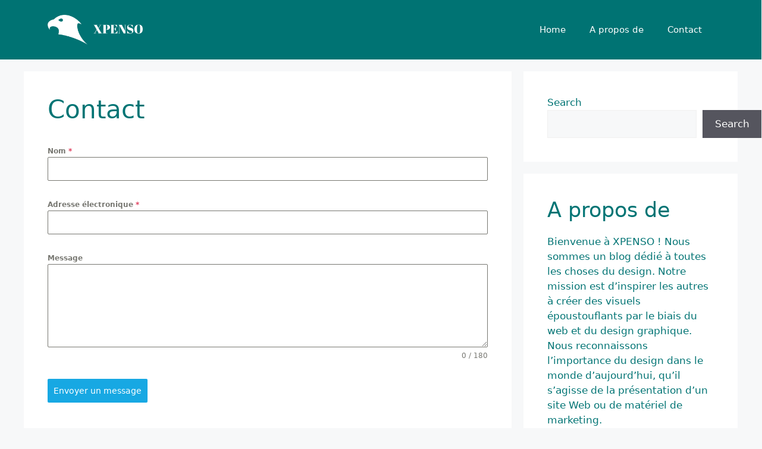

--- FILE ---
content_type: text/css
request_url: https://www.xpenso.fr/wp-content/uploads/forminator/33_bf5ff1ab721a0ded26e4abf585c90445/css/style-33.css?ver=1681883972
body_size: 2506
content:
#forminator-module-33:not(.select2-dropdown) {
		padding-top: 0;
		padding-right: 0;
		padding-bottom: 0;
		padding-left: 0;
	}


	#forminator-module-33 {
		border-width: 0;
		border-style: none;
		border-radius: 0;
		-moz-border-radius: 0;
		-webkit-border-radius: 0;
	}


	#forminator-module-33 {
		border-color: rgba(0,0,0,0);
		background-color: rgba(0,0,0,0);
	}

#forminator-module-33 .forminator-pagination-footer .forminator-button-paypal {
			flex: 1;
	}
#forminator-module-33 .forminator-button-paypal > .paypal-buttons {
		}
	.forminator-ui#forminator-module-33.forminator-design--default .forminator-response-message,
	.forminator-ui#forminator-module-33.forminator-design--default .forminator-response-message p {
		font-size: 15px;
		font-family: inherit;
		font-weight: 400;
	}


	.forminator-ui#forminator-module-33.forminator-design--default .forminator-response-message.forminator-error {
		background-color: #F9E4E8;
		box-shadow: inset 2px 0 0 0 #E04562;
		-moz-box-shadow: inset 2px 0 0 0 #E04562;
		-webkit-box-shadow: inset 2px 0 0 0 #E04562;
	}

	.forminator-ui#forminator-module-33.forminator-design--default .forminator-response-message.forminator-error:hover,
	.forminator-ui#forminator-module-33.forminator-design--default .forminator-response-message.forminator-error:focus,
	.forminator-ui#forminator-module-33.forminator-design--default .forminator-response-message.forminator-error:active {
		box-shadow: inset 2px 0 0 0 #E04562;
		-moz-box-shadow: inset 2px 0 0 0 #E04562;
		-webkit-box-shadow: inset 2px 0 0 0 #E04562;
	}

	.forminator-ui#forminator-module-33.forminator-design--default .forminator-response-message.forminator-error,
	.forminator-ui#forminator-module-33.forminator-design--default .forminator-response-message.forminator-error p {
		color: #333333;
	}


	.forminator-ui#forminator-module-33.forminator-design--default .forminator-response-message.forminator-success {
		background-color: #BCEEE6;
		box-shadow: inset 2px 0 0 0 #1ABCA1;
		-moz-box-shadow: inset 2px 0 0 0 #1ABCA1;
		-webkit-box-shadow: inset 2px 0 0 0 #1ABCA1;
	}

	.forminator-ui#forminator-module-33.forminator-design--default .forminator-response-message.forminator-success:hover,
	.forminator-ui#forminator-module-33.forminator-design--default .forminator-response-message.forminator-success:focus,
	.forminator-ui#forminator-module-33.forminator-design--default .forminator-response-message.forminator-success:active {
		box-shadow: inset 2px 0 0 0 #1ABCA1;
		-moz-box-shadow: inset 2px 0 0 0 #1ABCA1;
		-webkit-box-shadow: inset 2px 0 0 0 #1ABCA1;
	}

	.forminator-ui#forminator-module-33.forminator-design--default .forminator-response-message.forminator-success,
	.forminator-ui#forminator-module-33.forminator-design--default .forminator-response-message.forminator-success p {
		color: #333333;
	}


	.forminator-ui#forminator-module-33.forminator-design--default .forminator-response-message.forminator-loading {
		background-color: #F8F8F8;
	}

	.forminator-ui#forminator-module-33.forminator-design--default .forminator-response-message.forminator-loading,
	.forminator-ui#forminator-module-33.forminator-design--default .forminator-response-message.forminator-loading p {
		color: #666666;
	}


	.forminator-ui#forminator-module-33.forminator-design--default .forminator-title {
		font-size: 45px;
		font-family: inherit;
		font-weight: 400;
		text-align: left;
	}

	.forminator-ui#forminator-module-33.forminator-design--default .forminator-subtitle {
		font-size: 18px;
		font-family: inherit;
		font-weight: 400;
		text-align: left;
	}


	.forminator-ui#forminator-module-33.forminator-design--default .forminator-title {
		color: #333333;
	}

	.forminator-ui#forminator-module-33.forminator-design--default .forminator-subtitle {
		color: #333333;
	}


	.forminator-ui#forminator-module-33.forminator-design--default .forminator-label {
		font-size: 12px;
		font-family: inherit;
		font-weight: 700;
	}


	.forminator-ui#forminator-module-33.forminator-design--default .forminator-label {
		color: #777771;
	}

	.forminator-ui#forminator-module-33.forminator-design--default .forminator-label .forminator-required {
		color: #E04562;
	}


	.forminator-ui#forminator-module-33.forminator-design--default .forminator-description-password {
		display: block;
	}

	.forminator-ui#forminator-module-33.forminator-design--default .forminator-description,
	.forminator-ui#forminator-module-33.forminator-design--default .forminator-description p {
		font-size: 12px;
		font-family: inherit;
		font-weight: 400;
	}

	.forminator-ui#forminator-module-33.forminator-design--default .forminator-description a,
	.forminator-ui#forminator-module-33.forminator-design--default .forminator-description a:hover,
	.forminator-ui#forminator-module-33.forminator-design--default .forminator-description a:focus,
	.forminator-ui#forminator-module-33.forminator-design--default .forminator-description a:active {
		box-shadow: none;
		text-decoration: none;
	}

	.forminator-ui#forminator-module-33.forminator-design--default .forminator-description p {
		margin: 0;
		padding: 0;
		border: 0;
	}


	.forminator-ui#forminator-module-33.forminator-design--default .forminator-description,
	.forminator-ui#forminator-module-33.forminator-design--default .forminator-description p {
		color: #777771;
	}

	.forminator-ui#forminator-module-33.forminator-design--default .forminator-description a {
		color: #17A8E3;
	}

	.forminator-ui#forminator-module-33.forminator-design--default .forminator-description a:hover {
		color: #008FCA;
	}

	.forminator-ui#forminator-module-33.forminator-design--default .forminator-description a:active {
		color: #008FCA;
	}


	.forminator-ui#forminator-module-33.forminator-design--default .forminator-error-message {
		font-size: 12px;
		font-family: inherit;
		font-weight: 500;
	}


	.forminator-ui#forminator-module-33.forminator-design--default .forminator-error-message {
		background-color: #F9E4E8;
		color: #E04562;
	}


	.forminator-ui#forminator-module-33.forminator-design--default .forminator-input,
	.forminator-ui#forminator-module-33.forminator-design--default .forminator-input input {
		font-size: 16px;
		font-family: inherit;
		font-weight: 400;
	}


	.forminator-ui#forminator-module-33.forminator-design--default .forminator-input,
	.forminator-ui#forminator-module-33.forminator-design--default .forminator-input:hover,
	.forminator-ui#forminator-module-33.forminator-design--default .forminator-input:focus,
	.forminator-ui#forminator-module-33.forminator-design--default .forminator-input:active {
		border-color: #777771;
		background-color: #EDEDED;
		color: #000000;
	}

	.forminator-ui#forminator-module-33.forminator-design--default .forminator-input.forminator-calculation:disabled {
		-webkit-text-fill-color: #000000;
		opacity: 1;
	}

	.forminator-ui#forminator-module-33.forminator-design--default .forminator-input input,
	.forminator-ui#forminator-module-33.forminator-design--default .forminator-input input:hover,
	.forminator-ui#forminator-module-33.forminator-design--default .forminator-input input:focus,
	.forminator-ui#forminator-module-33.forminator-design--default .forminator-input input:active {
		color: #000000;
	}

	.forminator-ui#forminator-module-33.forminator-design--default .forminator-input::placeholder {
		color: #888888;
	}

	.forminator-ui#forminator-module-33.forminator-design--default .forminator-input:-moz-placeholder {
		color: #888888;
	}

	.forminator-ui#forminator-module-33.forminator-design--default .forminator-input::-moz-placeholder {
		color: #888888;
	}

	.forminator-ui#forminator-module-33.forminator-design--default .forminator-input:-ms-input-placeholder {
		color: #888888;
	}

	.forminator-ui#forminator-module-33.forminator-design--default .forminator-input::-webkit-input-placeholder {
		color: #888888;
	}

	.forminator-ui#forminator-module-33.forminator-design--default .forminator-is_hover .forminator-input {
		border-color: #17A8E3;
		background-color: #E6E6E6;
	}

	.forminator-ui#forminator-module-33.forminator-design--default .forminator-is_active .forminator-input {
		border-color: #17A8E3;
		background-color: #E6E6E6;
	}

	.forminator-ui#forminator-module-33.forminator-design--default .forminator-has_error .forminator-input {
		border-color: #E04562;
	}

	.forminator-ui#forminator-module-33.forminator-design--default .forminator-input-with-icon [class*="forminator-icon-"] {
		color: #777771;
	}

	.forminator-ui#forminator-module-33.forminator-design--default .forminator-is_active .forminator-input-with-icon [class*="forminator-icon-"] {
		color: #17A8E3;
	}


	.forminator-ui#forminator-module-33.forminator-design--default .forminator-suffix {
		font-size: 16px;
		font-family: inherit;
		font-weight: 500;
	}


	.forminator-ui#forminator-module-33.forminator-design--default .forminator-suffix {
		color: #000000;
	}


	.forminator-ui#forminator-module-33.forminator-design--default .forminator-prefix {
		font-size: 16px;
		font-family: inherit;
		font-weight: 500;
	}


	.forminator-ui#forminator-module-33.forminator-design--default .forminator-prefix {
		color: #000000;
	}


	.forminator-ui#forminator-module-33.forminator-design--default .forminator-textarea {
		font-size: 16px;
		font-family: inherit;
		font-weight: 400;
	}


	.forminator-ui#forminator-module-33.forminator-design--default .forminator-textarea,
	.forminator-ui#forminator-module-33.forminator-design--default .forminator-textarea:hover,
	.forminator-ui#forminator-module-33.forminator-design--default .forminator-textarea:focus,
	.forminator-ui#forminator-module-33.forminator-design--default .forminator-textarea:active {
		border-color: #777771;
		background-color: #EDEDED;
		color: #000000;
	}

	.forminator-ui#forminator-module-33.forminator-design--default .forminator-is_hover .forminator-textarea {
		border-color: #17A8E3;
		background-color: #E6E6E6;
	}

	.forminator-ui#forminator-module-33.forminator-design--default .forminator-is_active .forminator-textarea {
		border-color: #17A8E3;
		background-color: #E6E6E6;
	}

	.forminator-ui#forminator-module-33.forminator-design--default .forminator-has_error .forminator-textarea {
		border-color: #E04562;
	}

	.forminator-ui#forminator-module-33.forminator-design--default .forminator-textarea::placeholder {
		color: #888888;
	}

	.forminator-ui#forminator-module-33.forminator-design--default .forminator-textarea:-moz-placeholder {
		color: #888888;
	}

	.forminator-ui#forminator-module-33.forminator-design--default .forminator-textarea::-moz-placeholder {
		color: #888888;
	}

	.forminator-ui#forminator-module-33.forminator-design--default .forminator-textarea:-ms-input-placeholder {
		color: #888888;
	}

	.forminator-ui#forminator-module-33.forminator-design--default .forminator-textarea::-webkit-input-placeholder {
		color: #888888;
	}


	.forminator-ui#forminator-module-33.forminator-design--default .forminator-radio {
		font-size: 14px;
		font-family: inherit;
		font-weight: 400;
	}


	.forminator-ui#forminator-module-33.forminator-design--default .forminator-radio {
		color: #000000;
	}

	.forminator-ui#forminator-module-33.forminator-design--default .forminator-radio .forminator-radio-bullet,
	.forminator-ui#forminator-module-33.forminator-design--default .forminator-radio .forminator-radio-image {
		border-color: #777771;
		background-color: #EDEDED;
	}

	.forminator-ui#forminator-module-33.forminator-design--default .forminator-radio .forminator-radio-bullet:before {
		background-color: #17A8E3;
	}

	.forminator-ui#forminator-module-33.forminator-design--default .forminator-radio input:checked + .forminator-radio-bullet {
		border-color: #17A8E3;
		background-color: #EDEDED;
	}

	.forminator-ui#forminator-module-33.forminator-design--default .forminator-radio:hover .forminator-radio-image,
	.forminator-ui#forminator-module-33.forminator-design--default .forminator-radio input:checked ~ .forminator-radio-image {
		border-color: #17A8E3;
		background-color: #E1F6FF;
	}

	.forminator-ui#forminator-module-33.forminator-design--default .forminator-has_error .forminator-radio .forminator-radio-bullet {
		border-color: #E04562;
	}


	.forminator-ui#forminator-module-33.forminator-design--default .forminator-checkbox,
	.forminator-ui#forminator-module-33.forminator-design--default .forminator-checkbox__label,
	.forminator-ui#forminator-module-33.forminator-design--default .forminator-checkbox__label p {
		font-size: 14px;
		font-family: inherit;
		font-weight: 400;
	}


	.forminator-ui#forminator-module-33.forminator-design--default .forminator-checkbox,
	.forminator-ui#forminator-module-33.forminator-design--default .forminator-checkbox__label,
	.forminator-ui#forminator-module-33.forminator-design--default .forminator-checkbox__label p {
		color: #000000;
	}

	.forminator-ui#forminator-module-33.forminator-design--default .forminator-checkbox .forminator-checkbox-box {
		border-color: #777771;
		background-color: #EDEDED;
		color: #17A8E3;
	}

	.forminator-ui#forminator-module-33.forminator-design--default .forminator-checkbox .forminator-checkbox-image {
		border-color: #777771;
		background-color: #EDEDED;
	}

	.forminator-ui#forminator-module-33.forminator-design--default .forminator-checkbox input:checked + .forminator-checkbox-box {
		border-color: #17A8E3;
		background-color: #EDEDED;
	}

	.forminator-ui#forminator-module-33.forminator-design--default .forminator-checkbox:hover .forminator-checkbox-image,
	.forminator-ui#forminator-module-33.forminator-design--default .forminator-checkbox input:checked ~ .forminator-checkbox-image {
		border-color: #17A8E3;
		background-color: #E1F6FF;
	}

	.forminator-ui#forminator-module-33.forminator-design--default .forminator-has_error .forminator-checkbox .forminator-checkbox-box {
		border-color: #E04562;
	}

	@media screen and ( max-width: 782px ) {
		.forminator-ui#forminator-module-33.forminator-design--default .forminator-checkbox:hover .forminator-checkbox-image {
			border-color: #777771;
			background-color: #EDEDED;
		}
	}


	.forminator-ui#forminator-module-33.forminator-design--default select.forminator-select2 + .forminator-select .selection .select2-selection--single[role="combobox"] .select2-selection__rendered {
		font-size: 16px;
		line-height: 22px;
		font-weight: 400;
	}


	.forminator-ui#forminator-module-33.forminator-design--default .forminator-select2 + .forminator-select .selection .select2-selection--single[role="combobox"] {
		border-color: #777771;
		background-color: #EDEDED;
	}

	.forminator-ui#forminator-module-33.forminator-design--default .forminator-select2 + .forminator-select .selection .select2-selection--single[role="combobox"] .select2-selection__rendered {
		color: #000000;
	}

	.forminator-ui#forminator-module-33.forminator-design--default .forminator-select2 + .forminator-select .selection .select2-selection--single[role="combobox"] .select2-selection__arrow {
		color: #777771;
	}

	.forminator-ui#forminator-module-33.forminator-design--default .forminator-select2 + .forminator-select .selection .select2-selection--single[role="combobox"]:hover {
		border-color: #17A8E3;
		background-color: #E6E6E6;
	}

	.forminator-ui#forminator-module-33.forminator-design--default .forminator-select2 + .forminator-select .selection .select2-selection--single[role="combobox"]:hover .select2-selection__rendered {
		color: #000000;
	}

	.forminator-ui#forminator-module-33.forminator-design--default .forminator-select2 + .forminator-select .selection .select2-selection--single[role="combobox"]:hover .select2-selection__arrow {
		color: #17A8E3;
	}

	.forminator-ui#forminator-module-33.forminator-design--default .forminator-select2 + .forminator-select.select2-container--open .selection .select2-selection--single[role="combobox"] {
		border-color: #17A8E3;
		background-color: #E6E6E6;
	}

	.forminator-ui#forminator-module-33.forminator-design--default .forminator-select2 + .forminator-select.select2-container--open .selection .select2-selection--single[role="combobox"] .select2-selection__rendered {
		color: #000000;
	}

	.forminator-ui#forminator-module-33.forminator-design--default .forminator-select2 + .forminator-select.select2-container--open .selection .select2-selection--single[role="combobox"] .select2-selection__arrow {
		color: #17A8E3;
	}

	.forminator-ui#forminator-module-33.forminator-design--default .forminator-field.forminator-has_error .forminator-select2 + .forminator-select .selection .select2-selection--single[role="combobox"] {
		border-color: #E04562;
	}


	.forminator-select-dropdown-container--open .forminator-custom-form-33.forminator-dropdown--default .select2-search input {
		font-size: 16px;
		font-weight: 400;
	}

	.forminator-select-dropdown-container--open .forminator-custom-form-33.forminator-dropdown--default .select2-results .select2-results__options .select2-results__option {
		font-size: 16px;
		font-weight: 400;
	}


	.forminator-select-dropdown-container--open .forminator-custom-form-33.forminator-dropdown--default {
		border-color: #17A8E3;
		background-color: #E6E6E6;
	}

	.forminator-select-dropdown-container--open .forminator-custom-form-33.forminator-dropdown--default .select2-results .select2-results__options .select2-results__option {
		color: #777771;
	}

	.forminator-select-dropdown-container--open .forminator-custom-form-33.forminator-dropdown--default .select2-results .select2-results__options .select2-results__option:not(.select2-results__option--selected).select2-results__option--highlighted {
		background-color: #DDDDDD;
		color: #000000;
	}

	.forminator-select-dropdown-container--open .forminator-custom-form-33.forminator-dropdown--default .select2-results .select2-results__options .select2-results__option.select2-results__option--selected {
		background-color: #17A8E3;
		color: #FFFFFF;
	}

	.forminator-select-dropdown-container--open .forminator-custom-form-33.forminator-dropdown--default .select2-search input,
	.forminator-select-dropdown-container--open .forminator-custom-form-33.forminator-dropdown--default .select2-search input:focus,
	.forminator-select-dropdown-container--open .forminator-custom-form-33.forminator-dropdown--default .select2-search input:hover {
		border-color: #17A8E3;
		background-color: #FFFFFF;
		color: #000000;
	}


	.forminator-ui#forminator-module-33.forminator-design--default .forminator-multiselect .forminator-option {
		font-size: 16px;
		font-family: inherit;
		font-weight: 400;
	}


	.forminator-ui#forminator-module-33.forminator-design--default .forminator-multiselect {
		border-color: #777771;
		background-color: #E6E6E6;
	}

	.forminator-ui#forminator-module-33.forminator-design--default .forminator-has_error .forminator-multiselect {
		border-color: #E04562;
	}

	.forminator-ui#forminator-module-33.forminator-design--default .forminator-multiselect .forminator-option {
		color: #777771;
	}

	.forminator-ui#forminator-module-33.forminator-design--default .forminator-multiselect .forminator-option:hover {
		background-color: #DDDDDD;
		color: #000000;
	}

	.forminator-ui#forminator-module-33.forminator-design--default .forminator-multiselect .forminator-option.forminator-is_checked {
		background-color: #17A8E3;
		color: #FFFFFF;
	}


	.forminator-custom-form-33.forminator-calendar--default {
		font-family: inherit;
	}


	.forminator-custom-form-33.forminator-calendar--default:before {
		border-color: #17A8E3;
		background-color: #E6E6E6;
	}

	.forminator-custom-form-33.forminator-calendar--default .ui-datepicker-header .ui-corner-all {
		background-color: #17A8E3;
		color: #FFFFFF;
	}

	.forminator-custom-form-33.forminator-calendar--default .ui-datepicker-header .ui-datepicker-title select {
		border-color: #BBBBBB;
		background-color: #FFFFFF;
		color: #777771;
	}

	.forminator-custom-form-33.forminator-calendar--default .ui-datepicker-calendar thead th {
		color: #333333;
	}

	.forminator-custom-form-33.forminator-calendar--default .ui-datepicker-calendar tbody td a.ui-state-default,
	.forminator-custom-form-33.forminator-calendar--default .ui-datepicker-calendar tbody td.ui-state-disabled span {
		border-color: #E6E6E6;
		background-color: #E6E6E6;
		color: #777771;
	}

	.forminator-custom-form-33.forminator-calendar--default .ui-datepicker-calendar tbody td a.ui-state-default:hover,
	.forminator-custom-form-33.forminator-calendar--default .ui-datepicker-calendar tbody td a.ui-state-default.ui-state-hover {
		border-color: #DDDDDD;
		background-color: #DDDDDD;
		color: #777771;
	}

	.forminator-custom-form-33.forminator-calendar--default .ui-datepicker-calendar tbody td a.ui-state-default:active,
	.forminator-custom-form-33.forminator-calendar--default .ui-datepicker-calendar tbody td a.ui-state-default.ui-state-active {
		border-color: #17A8E3;
		background-color: #17A8E3;
		color: #FFFFFF;
	}

	.forminator-custom-form-33.forminator-calendar--default .ui-datepicker-calendar tbody td a.ui-state-default.ui-state-highlight {
		border-color: #17A8E3;
		background-color: #C8DEE7;
		color: #17A8E3;
	}

	.forminator-custom-form-33.forminator-calendar--default .ui-datepicker-calendar tbody td a.ui-state-default.ui-state-highlight:active,
	.forminator-custom-form-33.forminator-calendar--default .ui-datepicker-calendar tbody td a.ui-state-default.ui-state-highlight.ui-state-active {
		border-color: #17A8E3;
		background-color: #17A8E3;
		color: #FFFFFF;
	}


	.forminator-ui#forminator-module-33.forminator-design--default .forminator-button-upload {
		font-size: 14px;
		font-family: inherit;
		font-weight: 500;
	}

	.forminator-ui#forminator-module-33.forminator-design--default .forminator-file-upload > span {
		font-size: 12px;
		font-family: inherit;
		font-weight: 500;
	}


	.forminator-ui#forminator-module-33.forminator-design--default .forminator-button-upload {
		background-color: #1ABCA1;
		color: #FFFFFF;
	}

	.forminator-ui#forminator-module-33.forminator-design--default .forminator-button-upload:hover {
		background-color: #159C85;
		color: #FFFFFF;
	}

	.forminator-ui#forminator-module-33.forminator-design--default .forminator-button-upload:active {
		background-color: #159C85;
		color: #FFFFFF;
	}

	.forminator-ui#forminator-module-33.forminator-design--default .forminator-file-upload > span {
		color: #777771;
	}

	.forminator-ui#forminator-module-33.forminator-design--default .forminator-button-delete {
		background-color: rgba(0,0,0,0);
	}

	.forminator-ui#forminator-module-33.forminator-design--default .forminator-button-delete:hover {
		background-color: #F9E4E8;
	}

	.forminator-ui#forminator-module-33.forminator-design--default .forminator-button-delete:active {
		background-color: #F9E4E8;
	}

	.forminator-ui#forminator-module-33.forminator-design--default .forminator-button-delete [class*="forminator-icon-"] {
		color: #E04562;
	}

	.forminator-ui#forminator-module-33.forminator-design--default .forminator-button-delete:hover [class*="forminator-icon-"] {
		color: #E04562;
	}

	.forminator-ui#forminator-module-33.forminator-design--default .forminator-button-delete:active [class*="forminator-icon-"] {
		color: #E04562;
	}


	/*
	====================
	MU Panel Font Styles
	====================
	*/

	/* STATE: Default */

	.forminator-ui#forminator-module-33.forminator-design--default .forminator-multi-upload .forminator-multi-upload-message p {
		font-size: 13px;
		line-height: 1.7;
		font-weight: 400;
	}

	.forminator-ui#forminator-module-33.forminator-design--default .forminator-multi-upload .forminator-multi-upload-message p a,
	.forminator-ui#forminator-module-33.forminator-design--default .forminator-multi-upload .forminator-multi-upload-message p a:visited,
	.forminator-ui#forminator-module-33.forminator-design--default .forminator-multi-upload .forminator-multi-upload-message p a:hover,
	.forminator-ui#forminator-module-33.forminator-design--default .forminator-multi-upload .forminator-multi-upload-message p a:focus {
		font-weight: 700;
		text-decoration: underline;
	}

	/*
	====================
	MU File Font Styles
	====================
	*/

	/* STATE: Default */

	.forminator-ui#forminator-module-33.forminator-design--default .forminator-uploaded-file .forminator-uploaded-file--title {
		font-size: 13px;
		line-height: 1.3;
		font-weight: 700;
	}

	.forminator-ui#forminator-module-33.forminator-design--default .forminator-uploaded-file .forminator-uploaded-file--size {
		font-size: 12px;
		line-height: 1.4em;
		font-weight: 700;
	}


	/*
	====================
	MU Panel Color Styles
	====================
	*/

	/* STATE: Default */

	.forminator-ui#forminator-module-33.forminator-design--default .forminator-multi-upload {
		cursor: pointer;
		border-color: #777771;
		background-color: #EDEDED;
		color: #777771;
	}

	.forminator-ui#forminator-module-33.forminator-design--default .forminator-multi-upload .forminator-multi-upload-message p {
		color: #666666;
	}

	.forminator-ui#forminator-module-33.forminator-design--default .forminator-multi-upload .forminator-multi-upload-message p a,
	.forminator-ui#forminator-module-33.forminator-design--default .forminator-multi-upload .forminator-multi-upload-message p a:visited,
	.forminator-ui#forminator-module-33.forminator-design--default .forminator-multi-upload .forminator-multi-upload-message p a:hover,
	.forminator-ui#forminator-module-33.forminator-design--default .forminator-multi-upload .forminator-multi-upload-message p a:focus {
		color: #17A8E3;
	}

	/* STATE: Hover */

	.forminator-ui#forminator-module-33.forminator-design--default .forminator-multi-upload:hover {
		border-color: #17A8E3;
		background-color: #E6E6E6;
		color: #777771;
	}

	/* STATE: Drag Over */

	.forminator-ui#forminator-module-33.forminator-design--default .forminator-multi-upload.forminator-dragover {
		border-color: #17A8E3;
		background-color: #E1F6FF;
		color: #17A8E3;
	}

	/* STATE: Error */

	.forminator-ui#forminator-module-33.forminator-design--default .forminator-has_error .forminator-multi-upload {
		border-color: #E04562;
		background-color: #EDEDED;
		color: #777771;
	}

	/*
	====================
	MU File Color Styles
	====================
	*/

	/* STATE: Default */

	.forminator-ui#forminator-module-33.forminator-design--default .forminator-uploaded-file .forminator-uploaded-file--preview {
		border-color: #777771;
		background-color: #FFFFFF;
	}

	.forminator-ui#forminator-module-33.forminator-design--default .forminator-uploaded-file .forminator-uploaded-file--preview [class*="forminator-icon-"] {
		color: #777771;
	}

	.forminator-ui#forminator-module-33.forminator-design--default .forminator-uploaded-file .forminator-uploaded-file--title {
		color: #333333;
	}

	.forminator-ui#forminator-module-33.forminator-design--default .forminator-uploaded-file .forminator-uploaded-file--size {
		color: #888888;
	}

	.forminator-ui#forminator-module-33.forminator-design--default .forminator-uploaded-file .forminator-uploaded-file--size [class*="forminator-icon-"] {
		color: #888888;
	}

	/* Error */

	.forminator-ui#forminator-module-33.forminator-design--default .forminator-uploaded-file.forminator-has_error .forminator-uploaded-file--image,
	.forminator-ui#forminator-module-33.forminator-design--default .forminator-uploaded-file.forminator-has_error .forminator-uploaded-file--preview {
		border-color: #E04562;
		background-color: #FFFFFF;
	}

	.forminator-ui#forminator-module-33.forminator-design--default .forminator-uploaded-file.forminator-has_error .forminator-uploaded-file--preview [class*="forminator-icon-"] {
		color: #777771;
	}

	.forminator-ui#forminator-module-33.forminator-design--default .forminator-uploaded-file.forminator-has_error .forminator-uploaded-file--size [class*="forminator-icon-"] {
		color: #E04562;
	}


	/*
	====================
	Signature Font Styles
	====================
	*/

	/* STATE: Default */

	.forminator-ui#forminator-module-33.forminator-design--default .forminator-signature .forminator-signature--placeholder {
		font-size: 16px;
		font-weight: 400;
	}


	/*
	====================
	Signature Colors
	====================
	*/

	/* STATE: Default */

	.forminator-ui#forminator-module-33.forminator-design--default .forminator-signature {
		border-color: #777771;
		background-color: #EDEDED !important;
	}

	.forminator-ui#forminator-module-33.forminator-design--default .forminator-signature .forminator-signature--placeholder {
		color: #888888;
	}

	/* STATE: Hover */

	.forminator-ui#forminator-module-33.forminator-design--default .forminator-field-signature.forminator-is_hover .forminator-signature {
		border-color: #17A8E3;
		background-color: #E6E6E6 !important;
	}

	/* STATE: Error */

	.forminator-ui#forminator-module-33.forminator-design--default .forminator-field-signature.forminator-has_error .forminator-signature {
		border-color: #E04562;
	}


	.forminator-ui#forminator-module-33.forminator-design--default .forminator-button-submit {
		font-size: 14px;
		font-family: inherit;
		font-weight: 500;
	}


	.forminator-ui#forminator-module-33.forminator-design--default .forminator-button-submit {
		background-color: #17A8E3;
		color: #FFFFFF;
	}

	.forminator-ui#forminator-module-33.forminator-design--default .forminator-button-submit:hover {
		background-color: #008FCA;
		color: #FFFFFF;
	}

	.forminator-ui#forminator-module-33.forminator-design--default .forminator-button-submit:active {
		background-color: #008FCA;
		color: #FFFFFF;
	}


	.forminator-ui#forminator-module-33.forminator-design--default .forminator-pagination-steps .forminator-step .forminator-step-label {
		font-size: 12px;
		font-family: inherit;
		font-weight: 500;
	}


	.forminator-ui#forminator-module-33.forminator-design--default .forminator-pagination-steps .forminator-break {
		background-color: #777771;
	}

	.forminator-ui#forminator-module-33.forminator-design--default .forminator-pagination-steps .forminator-break:before {
		background-color: #17A8E3;
	}

	.forminator-ui#forminator-module-33.forminator-design--default .forminator-pagination-steps .forminator-step .forminator-step-label {
		color: #17A8E3;
	}

	.forminator-ui#forminator-module-33.forminator-design--default .forminator-pagination-steps .forminator-step .forminator-step-dot {
		border-color: #777771;
		background-color: #17A8E3;
	}

	.forminator-ui#forminator-module-33.forminator-design--default .forminator-pagination-steps .forminator-step.forminator-current ~ .forminator-step .forminator-step-label {
		color: #777771;
	}

	.forminator-ui#forminator-module-33.forminator-design--default .forminator-pagination-steps .forminator-step.forminator-current ~ .forminator-step .forminator-step-dot {
		border-color: #777771;
		background-color: #777771;
	}


	.forminator-ui#forminator-module-33.forminator-design--default .forminator-pagination-progress .forminator-progress-label {
		font-size: 12px;
		font-family: inherit;
		font-weight: 500;
	}


	.forminator-ui#forminator-module-33.forminator-design--default .forminator-pagination-progress .forminator-progress-label {
		color: #777771;
	}

	.forminator-ui#forminator-module-33.forminator-design--default .forminator-pagination-progress .forminator-progress-bar {
		background-color: #E6E6E6;
	}

	.forminator-ui#forminator-module-33.forminator-design--default .forminator-pagination-progress .forminator-progress-bar span {
		background-color: #17A8E3;
	}


	.forminator-ui#forminator-module-33.forminator-design--default .forminator-button-back {
		font-size: 14px;
		font-family: inherit;
		font-weight: 500;
	}


	.forminator-ui#forminator-module-33.forminator-design--default .forminator-button-back {
		background-color: #1ABCA1;
		color: #FFFFFF;
	}

	.forminator-ui#forminator-module-33.forminator-design--default .forminator-button-back:hover {
		background-color: #159C85;
		color: #FFFFFF;
	}

	.forminator-ui#forminator-module-33.forminator-design--default .forminator-button-back:active {
		background-color: #159C85;
		color: #FFFFFF;
	}


	.forminator-ui#forminator-module-33.forminator-design--default .forminator-button-next {
		font-size: 14px;
		font-family: inherit;
		font-weight: 500;
	}


	.forminator-ui#forminator-module-33.forminator-design--default .forminator-button-next {
		background-color: #1ABCA1;
		color: #FFFFFF;
	}

	.forminator-ui#forminator-module-33.forminator-design--default .forminator-button-next:hover {
		background-color: #159C85;
		color: #FFFFFF;
	}

	.forminator-ui#forminator-module-33.forminator-design--default .forminator-button-next:active {
		background-color: #159C85;
		color: #FFFFFF;
	}


	.forminator-ui#forminator-module-33.forminator-design--default .forminator-repeater-field {
		background: rgba(248, 248, 248, 0.5);
		box-shadow: inset 5px 0px 0px rgba(221, 221, 221, 0.5);
	}

	.forminator-ui#forminator-module-33.forminator-design--default .forminator-repeater-field .forminator-grouped-fields {
		border-bottom: 1px solid rgba(170, 170, 170, 0.5);
	}


.forminator-ui#forminator-module-33.forminator-design--default .forminator-repeater-field .forminator-grouped-fields:last-child {
	border-bottom: unset;
}    
	.forminator-ui#forminator-module-33.forminator-design--default .forminator-repeater-action-link,
	.forminator-ui#forminator-module-33.forminator-design--default .forminator-repeater-action-button {
		font-size: 12px;
		font-family: inherit;
		font-weight: 500;
	}

	.forminator-ui#forminator-module-33.forminator-design--default .forminator-repeater-action-icon {
		font-size: 18px;
	}


	.forminator-ui#forminator-module-33.forminator-design--default .forminator-repeater-action-link {
		color: #17A8E3;
	}

	.forminator-ui#forminator-module-33.forminator-design--default .forminator-repeater-action-link:hover,
	.forminator-ui#forminator-module-33.forminator-design--default .forminator-repeater-action-link:active,
	.forminator-ui#forminator-module-33.forminator-design--default .forminator-repeater-action-link:focus {
		color: #289DCC;
	}


	.forminator-ui#forminator-module-33.forminator-design--default .forminator-repeater-action-icon {
		color: #888888;
	}

	.forminator-ui#forminator-module-33.forminator-design--default .forminator-repeater-action-icon:hover,
	.forminator-ui#forminator-module-33.forminator-design--default .forminator-repeater-action-icon:active {
		color: #666;
	}


	.forminator-ui#forminator-module-33.forminator-design--default .forminator-repeater-action-button {
		background-color: #F8F8F8;
		color: #666666;
		border: 1px solid #AAAAAA;
	}

	.forminator-ui#forminator-module-33.forminator-design--default .forminator-repeater-action-button:hover {
		background-color: #F1F1F1;
		color: #666666;
		border: 1px solid #AAAAAA;
	}

	.forminator-ui#forminator-module-33.forminator-design--default .forminator-repeater-action-button:active {
		background-color: #EEEEEE;
		color: #333333;
		border: 1px solid #888888;
	}

	.forminator-ui#forminator-module-33.forminator-design--default .forminator-repeater-action-button:disabled {
		background-color: transparent;
		color: #AAAAAA;
		border: 1px solid rgba(31, 31, 31, 0.12);
	}


	.forminator-ui#forminator-module-33.forminator-design--default .StripeElement {
		padding: 9px;
		border-width: 1px;
		border-style: solid;
		border-color: #777771;
		border-radius: 2px;
		background-color: #EDEDED;
		color: #000000;
		transition: 0.2s ease;
	}

	.forminator-ui#forminator-module-33.forminator-design--default .StripeElement:hover {
		border-color: #17A8E3;
		background-color: #E6E6E6;
	}

	.forminator-ui#forminator-module-33.forminator-design--default .StripeElement--focus,
	.forminator-ui#forminator-module-33.forminator-design--default .StripeElement--focus:hover {
		border-color: #17A8E3;
		background-color: #E6E6E6;
	}

	.forminator-ui#forminator-module-33.forminator-design--default .StripeElement--invalid,
	.forminator-ui#forminator-module-33.forminator-design--default .StripeElement--invalid:hover,
	.forminator-ui#forminator-module-33.forminator-design--default .StripeElement--focus.StripeElement--invalid {
		border-color: #E04562;
	}